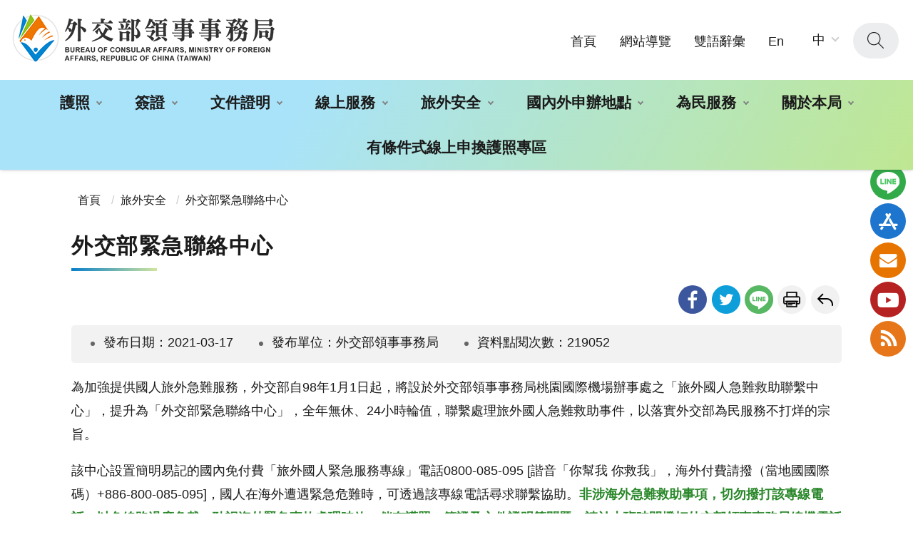

--- FILE ---
content_type: text/html; charset=utf-8
request_url: https://www.boca.gov.tw/cp-53-378-353fb-1.html
body_size: 7138
content:
<!DOCTYPE html><html lang="zh-Hant" class="no-js">
  <head>
    <META http-equiv="Content-Type" content="text/html; charset=utf-8">
    <meta http-equiv="X-UA-Compatible" content="IE=edge">
    <meta name="viewport" content="width=device-width, initial-scale=1"><!-- Google Tag Manager --><script>(function(w,d,s,l,i){w[l]=w[l]||[];w[l].push({'gtm.start':new Date().getTime(),event:'gtm.js'});var f=d.getElementsByTagName(s)[0],j=d.createElement(s),dl=l!='dataLayer'?'&l='+l:'';j.async=true;j.src='https://www.googletagmanager.com/gtm.js?id='+i+dl;f.parentNode.insertBefore(j,f);})(window,document,'script','dataLayer','GTM-MB627Z2');</script><!-- End Google Tag Manager --><meta name="DC.Title" content="外交部領事事務局全球資訊網" /><meta name="DC.Subject" content="外交部領事事務局全球資訊網" /><meta name="DC.Creator" content="外交部領事事務局" /><meta name="DC.Publisher" content="外交部領事事務局" /><meta name="DC.Date" content="2017-07-10" /><meta name="DC.Identifier" content="" /><meta name="DC.Type" content="文字" /><meta name="DC.Description" content="外交部領事事務局全球資訊網" /><meta name="DC.Contributor" content="外交部領事事務局" /><meta name="DC.Format" content="Text" /><meta name="DC.Relation" content="" /><meta name="DC.Source" content="外交部領事事務局" /><meta name="DC.Language" content="中文" /><meta name="DC.coverage.t.min" content="2017-07-10" /><meta name="DC.coverage.t.max" content="" /><meta name="DC.Rights" content="外交部領事事務局" /><meta name="Category.Theme" content="770" /><meta name="Category.Cake" content="C00" /><meta name="Category.Service" content="E00" /><meta name="Keywords" content="外交部領事事務局全球資訊網" /><title>外交部領事事務局全球資訊網-外交部緊急聯絡中心</title><script src="Styles/Unit001/C0/js/jquery-3.6.0.min.js"></script><style>
      @counter-style CusTCI {
      system: extends trad-chinese-informal;
      prefix: "(";
      suffix: ") ";
      }
      .extends {
      list-style: CusTCI;
      }
    </style>
    <link rel="stylesheet" href="Styles/Unit001/C0/css/animate.css">
    <link rel="stylesheet" type="text/css" href="Styles/Unit001/C0/vendor/slick/slick.css">
    <link rel="stylesheet" type="text/css" href="Styles/Unit001/C0/vendor/slick/slick-theme.css">
    <link rel="stylesheet" type="text/css" href="Styles/Unit001/C0/vendor/fancybox/jquery.fancybox.min.css">
    <link rel="stylesheet" href="Styles/Unit001/C0/css/hyui.css">
    <link href="Styles/Unit001/C0/images/favicon.png" rel="icon" type="image/x-icon">
  </head>
  <body>
    <noscript>
      <iframe src="https://www.googletagmanager.com/ns.html?id=GTM-MB627Z2" height="0" width="0" title="GTM" style="display:none;visibility:hidden"></iframe>
    </noscript><a class="goCenter" href="#center" tabindex="1">按Enter到主內容區</a><div class="wrapper"><header class="header full"><div class="container"><a class="accesskey" href="#aU" id="aU" accesskey="U" title="網站標題" tabindex="2">:::</a><h1><a href="mp-1.html" title="外交部領事事務局全球資訊網" alt="外交部領事事務局全球資訊網"><img src="Styles/Unit001/C0/images/logo.png?t=20230410" class="img-responsive" alt="外交部領事事務局全球資訊網"></a></h1><nav class="navigation" role="navigation" aria-label="Site"><div class="navlist">
              <ul>
                <li><a href="/mp-1.html" title="首頁">首頁</a></li>
                <li><a href="/sitemap-1.html" title="網站導覽">網站導覽</a></li>
                <li><a href="/np-344-1.html" title="雙語辭彙">雙語辭彙</a></li>
                <li><a href="/mp-2.html" title="En">En</a></li>
              </ul>
            </div>
            <div class="font_size"><span>字級大小：</span><button class="medium fontselect" type="button" title="中字級">中</button><ul>
                <li><button class="large" type="button" title="大字級">大</button></li>
                <li><button class="small" type="button" title="小字級">小</button></li>
              </ul>
            </div></nav><div class="search_btnblock"><button type="button" class="search_btn" title="查詢">查詢</button><div class="search" role="search"><label for="mustSameAsId">全站搜尋</label><div class="search_content">
                <div class="form_grp"><input name="qStr" id="qStr" type="text" placeholder="請輸入文字" accesskey="S" title="請輸入文字" aria-label="搜尋網站內容"><input name="GSearchSend" id="GSearchSend" type="submit" value="查詢" title="查詢" class="btn btn-search" onclick="search(getValue())"></div>
                <div class="btn_grp"><input name="" type="button" value="進階搜尋" class="btn" title="進階搜尋(另開新視窗)" onclick="window.open('https://www.google.com.tw/advanced_search?as_sitesearch=www.boca.gov.tw')"></div>
                <div class="keywordHot"><span>熱門關鍵字：</span><ul>
                    <li><a href="
                      javascript:search('%E7%94%B3%E8%BE%A6%E8%AD%B7%E7%85%A7');
                    " title="申辦護照">申辦護照</a></li>
                    <li><a href="
                      javascript:search('%E5%87%BA%E5%9C%8B%E7%99%BB%E9%8C%84');
                    " title="出國登錄">出國登錄</a></li>
                    <li><a href="
                      javascript:search('%E7%B0%BD%E8%AD%89');
                    " title="簽證">簽證</a></li>
                  </ul>
                </div>
                <div class="keywordideas"><span>關鍵字提示：</span><ul>
                    <li><a href="/lp-345-1.html#%E8%AD%B7%E7%85%A7" title="護照">護照</a></li>
                    <li><a href="/lp-345-1.html#%E6%97%85%E5%A4%96%E5%AE%89%E5%85%A8" title="旅外安全">旅外安全</a></li>
                    <li><a href="/lp-345-1.html#%E6%96%87%E4%BB%B6%E8%AD%89%E6%98%8E" title="文件證明">文件證明</a></li>
                    <li><a href="/lp-345-1.html#%E7%B0%BD%E8%AD%89" title="簽證">簽證</a></li>
                  </ul>
                </div>
              </div>
            </div>
          </div><script>
      function search(value){
          if(value != ""){
              window.location.href = "/sp-gs-1.html?Query=" + encodeURIComponent(value);
          }
      }
      function getValue(){
      var qStrList = document.getElementsByName('qStr');
      for(let i = 0; i < qStrList.length; i++) {
              if(qStrList[i].value!=""){ return qStrList[i].value; }
          }
          return "";
      }
      $(function(){
          let GSearchSendList = document.getElementsByName('GSearchSend');
          let qStrList = document.getElementsByName('qStr');
          for(let i = 0; i < GSearchSendList.length; i++) {
              GSearchSendList[i].addEventListener("click", function() {
                  if(getValue() !=""){
                      window.location.href = "/sp-gs-1.html?Query=" + encodeURIComponent(getValue());
                  }else{
                      alert("請輸入查詢詞")
                  }
              });
          }

      for(let i = 0; i < qStrList.length; i++) {
          qStrList[i].addEventListener("keypress", function(e) {
              if( e.keyCode == 13) {
                  //e.preventDefault();
                  if(getValue() !=""){
                      search(getValue());
                  }else{
                      alert("請輸入查詢詞");
                  }
              }
          });
          qStrList[i].addEventListener("keypress", function(e) {
              if( qStrList[i].value=="全站搜尋") {
                  qStrList[i].value="";
              }
          });
      }
      
      /*
      $("#GSearchSend").click(function(){
      window.location.href = "/sp-gs-1.html?Query=" + encodeURIComponent($("#qStr").val());
      });
      $("#qStr").keypress(function (e) {
      if( e.which == 13) {
      e.preventDefault();
      $("#GSearchSend").click();
      }
      });
      $("#qStr").click(function (e) {
      if( $(this).val()=="全站搜尋") {
      $(this).val("");
      }
      });
      */
      $(".icon-mic").click(function(){
      if (window.hasOwnProperty('webkitSpeechRecognition')) {
      var recognition = new webkitSpeechRecognition();
      recognition.continuous = false;
      recognition.interimResults = false;
      recognition.lang = "cmn-Hant-TW";
      recognition.start();
      recognition.onresult = function(e) {
      //document.getElementById('transcript').value = e.results[0][0].transcript;
      $("#qStr").val(e.results[0][0].transcript);
      recognition.stop();
      //document.getElementById('labnol').submit();
      $("#GSearchSend").click();
      };
      recognition.onerror = function(e) {
      recognition.stop();
      }
      }
      });
      });
    </script><noscript>
          您的瀏覽器不支援JavaScript語法，JavaScript語法並不影響內容的陳述。您可使用按鍵盤上的Ctrl鍵+ (+)鍵放大/(-)鍵縮小來改變字型大小；回到上一頁可使用瀏覽器提供的 Alt+左方向鍵(←) 快速鍵功能；列印可使用瀏覽器提供的(Ctrl+P)功能。您的瀏覽器，不支援script語法，若您的瀏覽器無法支援請點選此超連結 <a href="/sitemap-1.html">網站導覽</a></noscript><nav class="menu" role="navigation" aria-label="Header的導航列"><ul>
              <li class="dropdown"><a data-hover="dropdown" class="active dropdown-toggle" aria-expanded="false" href="/np-1-1.html" title="護照">護照<b class="caret"></b></a><ul hasChild="dropdown-menu">
                  <li><a href="/np-13-1.html" title="國內申辦護照相關資訊">國內申辦護照相關資訊</a></li>
                  <li><a href="/sp-wain-board-1.html" title="申辦護照/領取護照 現場等待人數">申辦護照/領取護照 現場等待人數</a></li>
                  <li><a href="/np-23-1.html" title="國外申辦護照相關資訊">國外申辦護照相關資訊</a></li>
                  <li><a href="/sp-natr-singleform-1.html" title="外文姓名中譯英系統">外文姓名中譯英系統</a></li>
                  <li><a href="/np-33-1.html" title="調閱護照申請書須知">調閱護照申請書須知</a></li>
                  <li><a href="/lp-34-1.html" title="各項表格下載">各項表格下載</a></li>
                  <li><a href="/lp-35-1.html" title="護照Q&A">護照Q&A</a></li>
                  <li><a href="/np-296-1.html" title="新版護照專區">新版護照專區</a></li>
                </ul>
              </li>
              <li class="dropdown"><a data-hover="dropdown" class="active dropdown-toggle" aria-expanded="false" href="/np-3-1.html" title="簽證">簽證<b class="caret"></b></a><ul hasChild="dropdown-menu">
                  <li><a href="/np-381-1.html" title="外籍人士來臺">外籍人士來臺</a></li>
                  <li><a href="/lp-37-1.html" title="國人旅外相關資訊">國人旅外相關資訊</a></li>
                  <li><a href="/lp-42-1.html" title="亞太經濟合作商務旅行卡">亞太經濟合作商務旅行卡</a></li>
                </ul>
              </li>
              <li class="dropdown"><a data-hover="dropdown" class="active dropdown-toggle" aria-expanded="false" href="/np-4-1.html" title="文件證明">文件證明<b class="caret"></b></a><ul hasChild="dropdown-menu">
                  <li><a href="/np-44-1.html" title="國內文件驗證說明">國內文件驗證說明</a></li>
                  <li><a href="/np-45-1.html" title="國外文件驗證說明">國外文件驗證說明</a></li>
                  <li><a href="/lp-167-1.html" title="文件證明申辦地點">文件證明申辦地點</a></li>
                  <li><a href="/lp-47-1.html" title="文件驗證申請進度及驗證資料查詢">文件驗證申請進度及驗證資料查詢</a></li>
                  <li><a href="/lp-292-1.html" title="免除重複驗證協定專區">免除重複驗證協定專區</a></li>
                  <li><a href="/lp-48-1.html" title="表格下載">表格下載</a></li>
                  <li><a href="/lp-43-1.html" title="文件證明Q&A">文件證明Q&A</a></li>
                </ul>
              </li>
              <li class="dropdown"><a data-hover="dropdown" class="active dropdown-toggle" aria-expanded="false" href="/np-404-1.html" title="線上服務">線上服務<b class="caret"></b></a><ul hasChild="dropdown-menu">
                  <li><a href="/sp-wain-board-1.html" title="申辦護照/領取護照 現場等待人數">申辦護照/領取護照 現場等待人數</a></li>
                  <li><a target="_blank" href="/sp-mimb-mform2-1.html" title="戶所申辦護照進度查詢(另開新視窗)">戶所申辦護照進度查詢</a></li>
                  <li><a target="_blank" href="https://epass.boca.gov.tw" title="有條件式線上申換護照(另開新視窗)">有條件式線上申換護照</a></li>
                  <li><a target="_blank" href="https://ppass.boca.gov.tw" title="個人申辦護照網路填表及預約系統(另開新視窗)">個人申辦護照網路填表及預約系統</a></li>
                  <li><a target="_blank" href="https://visawebapp.boca.gov.tw/" title="簽證線上填表(大陸地區人民、香港、澳門居民來臺事宜，請洽內政部移民署)(另開新視窗)">簽證線上填表(大陸地區人民、香港、澳門居民來臺事宜，請洽內政部移民署)</a></li>
                  <li><a target="_blank" href="https://docauth.boca.gov.tw/BOCAWeb/index3" title="文件證明申請進度查詢(另開新視窗)">文件證明申請進度查詢</a></li>
                  <li><a target="_blank" href="https://docauth.boca.gov.tw/BOCAWeb/index4/qry" title="文件驗證資料查詢(另開新視窗)">文件驗證資料查詢</a></li>
                </ul>
              </li>
              <li class="dropdown"><a data-hover="dropdown" class="active dropdown-toggle" aria-expanded="false" href="/np-5-1.html" title="旅外安全">旅外安全<b class="caret"></b></a><ul hasChild="dropdown-menu">
                  <li><a href="/np-49-1.html" title="旅外國人急難救助">旅外國人急難救助</a></li>
                  <li><a href="/np-50-1.html" title="旅外安全資訊">旅外安全資訊</a></li>
                  <li><a href="/sp-abre-main-1.html" title="出國登錄">出國登錄</a></li>
                  <li><a href="/np-52-1.html" title="旅遊警示">旅遊警示</a></li>
                  <li><a href="/np-53-1.html" title="外交部緊急聯絡中心">外交部緊急聯絡中心</a></li>
                </ul>
              </li>
              <li class="dropdown"><a data-hover="dropdown" class="active dropdown-toggle" aria-expanded="false" href="/np-54-1.html" title="國內外申辦地點">國內外申辦地點<b class="caret"></b></a><ul hasChild="dropdown-menu">
                  <li><a href="/lp-105-1.html" title="國內申辦地點">國內申辦地點</a></li>
                  <li><a href="/np-221-1.html" title="國外申辦地點">國外申辦地點</a></li>
                </ul>
              </li>
              <li class="dropdown"><a data-hover="dropdown" class="active dropdown-toggle" aria-expanded="false" href="/np-61-1.html" title="為民服務">為民服務<b class="caret"></b></a><ul hasChild="dropdown-menu">
                  <li><a href="/sp-mimb-main-1.html" title="局長信箱">局長信箱</a></li>
                  <li><a href="/lp-114-1.html" title="消費保護資訊">消費保護資訊</a></li>
                  <li><a href="/lp-115-1.html" title="民眾謝函">民眾謝函</a></li>
                  <li><a href="/lp-116-1.html" title="為民服務榮譽榜">為民服務榮譽榜</a></li>
                  <li><a href="/lp-242-1.html" title="為民服務白皮書">為民服務白皮書</a></li>
                  <li><a href="/lp-305-1.html" title="廉政園地">廉政園地</a></li>
                </ul>
              </li>
              <li class="dropdown"><a data-hover="dropdown" class="active dropdown-toggle" aria-expanded="false" href="/np-63-1.html" title="關於本局">關於本局<b class="caret"></b></a><ul hasChild="dropdown-menu">
                  <li><a href="/np-198-1.html" title="本局簡介">本局簡介</a></li>
                  <li><a href="/np-199-1.html" title="本局組織與職掌">本局組織與職掌</a></li>
                  <li><a href="/np-200-1.html" title="局長簡介">局長簡介</a></li>
                  <li><a href="/np-366-1.html" title="賴副局長簡介">賴副局長簡介</a></li>
                  <li><a href="/np-425-1.html" title="林副局長簡介">林副局長簡介</a></li>
                </ul>
              </li>
              <li><a data-hover="dropdown" class="active dropdown-toggle" aria-expanded="false" href="/np-418-1.html" title="有條件式線上申換護照專區">有條件式線上申換護照專區</a></li>
            </ul></nav></div></header><div id="center" class="main innerpage"><a class="accesskey" href="#aC" id="aC" accesskey="C" title="主要內容區">:::</a><section class="fixed_share_group_right wow fadeInRightBig" data-wow-delay="0s" data-wow-duration="1s" style="visibility: visible; animation-duration: 1s; animation-delay: 0s; animation-name: fadeInRightBig;"><div class="share_btn"><a href="#">分享鈕</a></div><div class="sidebar_group"><div class="sidebar_list"><div class="line"><a href="/np-91-1.html" title="Line"><img alt="" src="/Public/Images/202302/15623022212035e4ec.png" /><span>Line</span></a></div></div><div class="sidebar_list"><div class="app"><a href="/np-92-1.html" title="旅外安全指南 APP"><img alt="" src="/Public/Images/202302/3912302221203318c6.png" /><span>旅外安全指南 APP</span></a></div></div><div class="sidebar_list"><div class="mail"><a href="/sp-mimb-main-1.html" title="局長信箱"><img alt="" src="/Public/Images/202302/6092302221203dc841.png" /><span>局長信箱</span></a></div></div><div class="sidebar_list"><div class="Youtube"><a href="https://www.youtube.com/channel/UC5b9P_CvxCqXTPT2KxusYhA" target="_blank" title="Youtube(另開新視窗)"><img alt="" src="/Public/Images/202302/8282302221203bb63c.png" /><span>Youtube</span></a></div></div><div class="sidebar_list"><div class="rss"><a href="/lp-opendata-All-1.html" title="RSS"><img alt="" src="/Public/Images/202302/2662302221203bee0c.png" /><span>RSS</span></a></div></div></div></section><div class="container">
          <div class="center_block">
            <div class="breadcrumb">
              <ul>
                <li><a title="首頁" href="
              mp-1.html
            ">
            首頁
          </a></li>
                <li><a title="旅外安全" href="
                np-5-1.html
              ">旅外安全</a></li>
                <li><a title="外交部緊急聯絡中心" href="
                np-53-1.html
              ">外交部緊急聯絡中心</a></li>
              </ul>
            </div>
            <h2 class="title"><span>外交部緊急聯絡中心</span></h2><script>
      function FBShare(link) {
      window.open("http://www.facebook.com/sharer.php?u=" + encodeURIComponent(link) + "&t=" + encodeURIComponent(document.title) ,'FBLIKE',config='height=500,width=500');
      }
      
      function TwitterShare(link) {
      window.open("https://twitter.com/home?status=" + encodeURIComponent(link) ,'Twitter',config='height=500,width=500');
      }
      function LineShare(link) {
      window.open("http://line.naver.jp/R/msg/text/" + encodeURIComponent(document.title) + " :: " + encodeURIComponent(link) ,'Line',config='height=500,width=500');
      }
    </script><div class="function_panel">
              <div class="function">
                <ul>
                  <li class="facebook"><a title="Facebook(另開新視窗)" href="
                javascript:FBShare('https://www.boca.gov.tw/cp-53-378-353fb-1.html')
              ">
              facebook
            </a></li>
                  <li class="twitter"><a title="twitter(另開新視窗)" href="
                javascript:TwitterShare('https://www.boca.gov.tw/cp-53-378-353fb-1.html')
              ">
              twitter
            </a></li>
                  <li class="line"><a title="line(另開新視窗)" href="
                javascript:LineShare('https://www.boca.gov.tw/cp-53-378-353fb-1.html')
              ">line
            </a></li>
                  <li class="print"><a title="友善列印(另開新視窗)" target="_blank" href="https://www.boca.gov.tw/fp-53-378-353fb-1.html
              ">
              友善列印
            </a></li>
                  <li class="back"><a href="javascript:history.back();" title="回上一頁">回上一頁</a><NOSCRIPT>( alt + ← 回上一頁)</NOSCRIPT>
                  </li>
                </ul>
              </div>
            </div><section class="cp"><ul class="publish_info">
                <li>
        發布日期：2021-03-17</li>
                <li>
        發布單位：外交部領事事務局</li>
                <li>
        資料點閱次數：219052</li>
              </ul><p>為加強提供國人旅外急難服務，外交部自98年1月1日起，將設於外交部領事事務局桃園國際機場辦事處之「旅外國人急難救助聯繫中心」，提升為「外交部緊急聯絡中心」，全年無休、24小時輪值，聯繫處理旅外國人急難救助事件，以落實外交部為民服務不打烊的宗旨。</p>

<p>該中心設置簡明易記的國內免付費「旅外國人緊急服務專線」電話0800-085-095 [諧音「你幫我 你救我」，海外付費請撥（當地國國際碼）+886-800-085-095]，國人在海外遭遇緊急危難時，可透過該專線電話尋求聯繫協助。<strong>非涉海外急難救助事項，切勿撥打該專線電話，以免線路過度負載，耽誤海外緊急事故處理時效。倘有護照、簽證及文件證明等問題，請於上班時間撥打外交部領事事務局總機電話(02)2343-2888；外交部一般業務查詢，請於上班時間撥打外交部總機電話(02)2348-2999。</strong></p>

<p>該中心另設有「旅外國人急難救助全球免付費專線」800-0885-0885，目前可適用歐、美、日、韓、澳洲等22個國家或地區，該專線可以當地申請之行動電話門號、公共電話或市話方式撥打；倘以國內行動電話門號撥打，則須另自付國際漫遊電話費用。</p>

<h2>國內地區</h2>

<p>旅外國人緊急服務專線電話0800-085-095</p>

<h2>全球地區</h2>

<p><a href="/cp-87-2121-7a5da-1.html" title="旅外國人急難救助全球免付費專線">旅外國人急難救助全球免付費專線</a></p>

<h2>大陸地區</h2>

<p>香港地區：陸委會香港辦事處緊急聯絡電話+852-6143-9012、+852-9314-0130</p>

<p>澳門地區：陸委會澳門辦事處緊急聯絡電話+853-6687-2557</p>

<p>大陸地區：海基會24小時緊急服務專線02-25339995</p></section></div>
        </div>
      </div><section class="fatfooter"><div class="container"><button type="button" name="展開選單/OPEN" aria-label="導覽選單展開/收合" class="btn btn-fatfooter" title="收合">收合</button><nav aria-label="fatfooter的導航列"><ul>
              <li><a href="/np-1-1.html" title="護照">護照</a><ul>
                  <li><a href="/np-13-1.html" title="國內申辦護照相關資訊">國內申辦護照相關資訊</a></li>
                  <li><a href="/np-23-1.html" title="國外申辦護照相關資訊">國外申辦護照相關資訊</a></li>
                  <li><a href="/sp-natr-singleform-1.html" title="外文姓名中譯英系統">外文姓名中譯英系統</a></li>
                  <li><a href="/np-33-1.html" title="調閱護照申請書須知">調閱護照申請書須知</a></li>
                  <li><a href="/lp-34-1.html" title="各項表格下載">各項表格下載</a></li>
                  <li><a href="/lp-35-1.html" title="護照Q&A">護照Q&A</a></li>
                  <li><a href="/np-296-1.html" title="新版護照專區">新版護照專區</a></li>
                </ul>
              </li>
              <li><a href="/np-3-1.html" title="簽證">簽證</a><ul>
                  <li><a href="/np-381-1.html" title="外籍人士來臺">外籍人士來臺</a></li>
                  <li><a href="/lp-37-1.html" title="國人旅外相關資訊">國人旅外相關資訊</a></li>
                  <li><a href="/lp-42-1.html" title="亞太經濟合作商務旅行卡">亞太經濟合作商務旅行卡</a></li>
                </ul>
              </li>
              <li><a href="/np-4-1.html" title="文件證明">文件證明</a><ul>
                  <li><a href="/np-44-1.html" title="國內文件驗證說明">國內文件驗證說明</a></li>
                  <li><a href="/np-45-1.html" title="國外文件驗證說明">國外文件驗證說明</a></li>
                  <li><a href="/lp-167-1.html" title="文件證明申辦地點">文件證明申辦地點</a></li>
                  <li><a href="/lp-47-1.html" title="文件驗證申請進度及驗證資料查詢">文件驗證申請進度及驗證資料查詢</a></li>
                  <li><a href="/lp-292-1.html" title="免除重複驗證協定專區">免除重複驗證協定專區</a></li>
                  <li><a href="/lp-48-1.html" title="表格下載">表格下載</a></li>
                  <li><a href="/lp-43-1.html" title="文件證明Q&A">文件證明Q&A</a></li>
                </ul>
              </li>
              <li><a href="/np-404-1.html" title="線上服務">線上服務</a><ul>
                  <li><a target="_blank" href="/sp-mimb-mform2-1.html" title="戶所申辦護照進度查詢(另開新視窗)">戶所申辦護照進度查詢</a></li>
                  <li><a target="_blank" href="https://epass.boca.gov.tw" title="有條件式線上申換護照(另開新視窗)">有條件式線上申換護照</a></li>
                  <li><a target="_blank" href="https://ppass.boca.gov.tw" title="個人申辦護照網路填表及預約系統(另開新視窗)">個人申辦護照網路填表及預約系統</a></li>
                  <li><a target="_blank" href="https://visawebapp.boca.gov.tw/" title="簽證線上填表(大陸地區人民、香港、澳門居民來臺事宜，請洽內政部移民署)(另開新視窗)">簽證線上填表(大陸地區人民、香港、澳門居民來臺事宜，請洽內政部移民署)</a></li>
                  <li><a target="_blank" href="https://docauth.boca.gov.tw/BOCAWeb/index3" title="文件證明申請進度查詢(另開新視窗)">文件證明申請進度查詢</a></li>
                  <li><a target="_blank" href="https://docauth.boca.gov.tw/BOCAWeb/index4/qry" title="文件驗證資料查詢(另開新視窗)">文件驗證資料查詢</a></li>
                </ul>
              </li>
              <li><a href="/np-5-1.html" title="旅外安全">旅外安全</a><ul>
                  <li><a href="/np-49-1.html" title="旅外國人急難救助">旅外國人急難救助</a></li>
                  <li><a href="/np-50-1.html" title="旅外安全資訊">旅外安全資訊</a></li>
                  <li><a href="/sp-abre-main-1.html" title="出國登錄">出國登錄</a></li>
                  <li><a href="/np-52-1.html" title="旅遊警示">旅遊警示</a></li>
                  <li><a href="/np-53-1.html" title="外交部緊急聯絡中心">外交部緊急聯絡中心</a></li>
                </ul>
              </li>
              <li><a href="/np-55-1.html" title="訊息公告">訊息公告</a><ul>
                  <li><a href="/lp-56-1.html" title="最新消息">最新消息</a></li>
                  <li><a href="/lp-57-1.html" title="機關活動">機關活動</a></li>
                  <li><a href="/lp-58-1.html" title="宣導影片">宣導影片</a></li>
                  <li><a href="/lp-224-1.html" title="重大政策">重大政策</a></li>
                  <li><a href="/lp-225-1.html" title="就業資訊">就業資訊</a></li>
                </ul>
              </li>
              <li><a href="/np-61-1.html" title="為民服務">為民服務</a><ul>
                  <li><a href="/sp-mimb-main-1.html" title="局長信箱">局長信箱</a></li>
                  <li><a href="/lp-114-1.html" title="消費保護資訊">消費保護資訊</a></li>
                  <li><a href="/lp-115-1.html" title="民眾謝函">民眾謝函</a></li>
                  <li><a href="/lp-116-1.html" title="為民服務榮譽榜">為民服務榮譽榜</a></li>
                  <li><a href="/lp-242-1.html" title="為民服務白皮書">為民服務白皮書</a></li>
                  <li><a href="/lp-305-1.html" title="廉政園地">廉政園地</a></li>
                </ul>
              </li>
              <li><a href="/np-62-1.html" title="政府資訊公開">政府資訊公開</a><ul>
                  <li><a target="_blank" href="https://www.mofa.gov.tw/NewsNoHeadOnlyTitle.aspx?n=6B2C44A62273A313&sms=65EEF82B2544AC63" title="外交部施政計畫(另開新視窗)">外交部施政計畫</a></li>
                  <li><a href="/lp-opendata-A01-1-1-20.html" title="護照公開資料">護照公開資料</a></li>
                  <li><a href="/lp-opendata-A02-1-1-20.html" title="簽證公開資料">簽證公開資料</a></li>
                  <li><a href="/lp-opendata-A03-1-1-20.html" title="文件證明公開資料">文件證明公開資料</a></li>
                  <li><a href="/lp-opendata-A99-1-1-20.html" title="旅外安全公開資料">旅外安全公開資料</a></li>
                  <li><a href="/np-311-1.html" title="個人化資料自主運用(MyData)">個人化資料自主運用(MyData)</a></li>
                  <li><a href="/np-127-1.html" title="其他公開資料">其他公開資料</a></li>
                  <li><a href="/np-131-1.html" title="預算及決算書">預算及決算書</a></li>
                  <li><a href="/lp-133-1.html" title="領務業務統計表">領務業務統計表</a></li>
                </ul>
              </li>
              <li><a href="/np-80-1.html" title="領務法規">領務法規</a><ul>
                  <li><a href="/lp-211-1.html" title="護照法規">護照法規</a></li>
                  <li><a href="/lp-212-1.html" title="簽證法規">簽證法規</a></li>
                  <li><a href="/lp-213-1.html" title="文件證明法規">文件證明法規</a></li>
                  <li><a href="/lp-214-1.html" title="其他相關法規">其他相關法規</a></li>
                  <li><a href="https://law.moj.gov.tw/" title="全國法規資料庫">全國法規資料庫</a></li>
                </ul>
              </li>
              <li><a href="/np-81-1.html" title="性別主流化">性別主流化</a><ul>
                  <li><a href="/lp-275-1.html" title="本局性別主流化工作資料">本局性別主流化工作資料</a></li>
                  <li><a href="/lp-197-1.html" title="性騷擾防治及申訴">性騷擾防治及申訴</a></li>
                  <li><a href="/lp-194-1.html" title="性別統計資料">性別統計資料</a></li>
                  <li><a target="_blank" href="https://www.gender.ey.gov.tw/appeal/" title="性別平等信箱(另開新視窗)">性別平等信箱</a></li>
                  <li><a href="/lp-196-1.html" title="相關法規及網頁連結">相關法規及網頁連結</a></li>
                  <li><a href="/lp-312-1.html" title="各國性別平等資訊">各國性別平等資訊</a></li>
                </ul>
              </li>
              <li><a href="/np-63-1.html" title="關於本局">關於本局</a><ul>
                  <li><a href="/np-198-1.html" title="本局簡介">本局簡介</a></li>
                  <li><a href="/np-199-1.html" title="本局組織與職掌">本局組織與職掌</a></li>
                </ul>
              </li>
              <li><a href="/np-418-1.html" title="有條件式線上申換護照專區">有條件式線上申換護照專區</a></li>
            </ul></nav></div></section><footer><div class="container"><a accesskey="Z" class="accesskey" href="#aZ" id="aZ" title="下方功能區塊">:::</a><div class="footer_info"><p>本局地址：100219 臺北市濟南路1段2之2號3~5樓（中央聯合辦公大樓北棟）<br />總機電話：(02)2343-2888<br />服務時間：申請護照、簽證及文件證明櫃檯受理時間為週一至週五 上午08：30－下午17：00（週六、週日及國定假日不上班）<br />（中午不休息，另申辦護照(不含調閱護照申請書)櫃檯每週三延長辦公時間至20:00止，惟倘遇天災或停電等不可預期情況，本局得視狀況調整（或暫停）受理時間）。</p><div class="footer_contact_us"><span>聯絡我們：</span><ul>	<li><a href="/cp-105-74-9b37a-1.html" title="臺北局本部">臺北局本部</a></li>	<li><a href="/cp-105-203-40dfe-1.html" title="中部辦事處">中部辦事處</a></li>	<li><a href="/cp-105-204-8876c-1.html" title="雲嘉南辦事處">雲嘉南辦事處</a></li>	<li><a href="/cp-105-205-871ad-1.html" title="南部辦事處">南部辦事處</a></li>	<li><a href="/cp-105-206-1cb9f-1.html" title="東部辦事處">東部辦事處</a></li>	<li><a href="/cp-105-3815-341ed-1.html" title="桃園機場辦事處">桃園機場辦事處</a></li>	<li><a href="/np-53-1.html" title="外交部緊急聯絡中⼼">外交部緊急聯絡中⼼</a></li></ul></div><span class="update" id="UpdateTime">更新日期：<em>2022-06-21</em></span> <span class="counter" id="Counter">訪客人次：<em>46476653</em></span></div><div class="footer_icon"><ul class="footer_link">	<li><a href="/np-341-1.html" title="政府網站資料開放宣告">政府網站資料開放宣告</a></li>	<li><a href="/np-342-1.html" title="隱私權保護與資訊安全政策">隱私權保護與資訊安全政策</a></li>	<li><a href="/np-343-1.html" title="安全防護與回復機制">安全防護與回復機制</a></li></ul><a href="https://www.gov.tw/" target="_blank" title="我的e政府(另開新視窗)"><img alt="我的e政府,另開新視窗" src="/Public/Images/202302/7502302221217aa0ae.png" /> </a>  <a href="https://accessibility.moda.gov.tw/Applications/Detail?category=20230412135026" target="_blank" title="無障礙網站(另開新視窗)"><img alt="通過AA無障礙網頁檢測" src="/Public/Images/202302/5312302221217d3dd3.jpg" /> </a></div></div></footer><script>
			$('#UpdateTime').html('更新日期 : 2026-01-22');
			$('#Counter').html('訪客人次 : 107708106');
		</script></div><a href="#" title="回頁首" class="scrollToTop" role="button">回頁首</a><script src="Styles/Unit001/C0/vendor/jquery.easing.min.js"></script><script src="Styles/Unit001/C0/vendor/slick/slick.min.js "></script><script src="Styles/Unit001/C0/vendor/slick/slick-lightbox.js "></script><script src="Styles/Unit001/C0/vendor/lazyload/lazyload.js"></script><script src="Styles/Unit001/C0/vendor/picturefill/picturefill.min.js" async=""></script><script src="Styles/Unit001/C0/vendor/scrolltable/jquery.scroltable.min.js"></script><script src="Styles/Unit001/C0/vendor/sticky-sidebar/sticky-sidebar.js"></script><script src="Styles/Unit001/C0/vendor/sticky-sidebar/ResizeSensor.js"></script><script src="Styles/Unit001/C0/vendor/fancybox/jquery.fancybox.min.js"></script><script src="Styles/Unit001/C0/js/wow.min.js"></script><script>
      new WOW().init();
    </script><script src="Styles/Unit001/C0/js/hyui.js"></script><script src="Styles/Unit001/C0/js/customize.js"></script></body>
</html>

--- FILE ---
content_type: image/svg+xml
request_url: https://www.boca.gov.tw/Styles/Unit001/C0/images/basic/icon_print-style3.svg
body_size: 420
content:
<?xml version="1.0" encoding="utf-8"?>
<!-- Generator: Adobe Illustrator 25.4.1, SVG Export Plug-In . SVG Version: 6.00 Build 0)  -->
<svg version="1.1" id="圖層_1" xmlns="http://www.w3.org/2000/svg" xmlns:xlink="http://www.w3.org/1999/xlink" x="0px" y="0px"
	 viewBox="0 0 79.7 75.9" style="enable-background:new 0 0 79.7 75.9;" xml:space="preserve">
<style type="text/css">
	.st0{stroke:#040000;stroke-width:3;stroke-miterlimit:10;}
</style>
<path class="st0" d="M71.7,59.5h-8.5c-0.8,0-1.5-0.7-1.5-1.5c0-0.8,0.7-1.5,1.5-1.5h8.5c2,0,3.5-1.6,3.5-3.5V30.1
	c0-2-1.6-3.5-3.5-3.5H8c-2,0-3.5,1.6-3.5,3.5V53c0,2,1.6,3.5,3.5,3.5h9.5c0.8,0,1.5,0.7,1.5,1.5c0,0.8-0.7,1.5-1.5,1.5H8
	c-3.6,0-6.5-2.9-6.5-6.5V30.1c0-3.6,2.9-6.5,6.5-6.5h63.6c3.6,0,6.5,2.9,6.5,6.5V53C78.2,56.6,75.3,59.5,71.7,59.5z"/>
<polygon class="st0" points="63.6,25.7 60.6,25.7 60.6,4.5 19.1,4.5 19.1,25.7 16.1,25.7 16.1,1.5 63.6,1.5 "/>
<path class="st0" d="M63.6,74.4H16.1V45.7h47.5V74.4z M19.1,71.4h41.5V48.7H19.1V71.4z"/>
<rect x="24.4" y="55.1" class="st0" width="30.9" height="2.5"/>
<rect x="24.4" y="62.4" class="st0" width="16.6" height="2.5"/>
<rect x="10.7" y="45.4" class="st0" width="58.3" height="2.5"/>
</svg>
